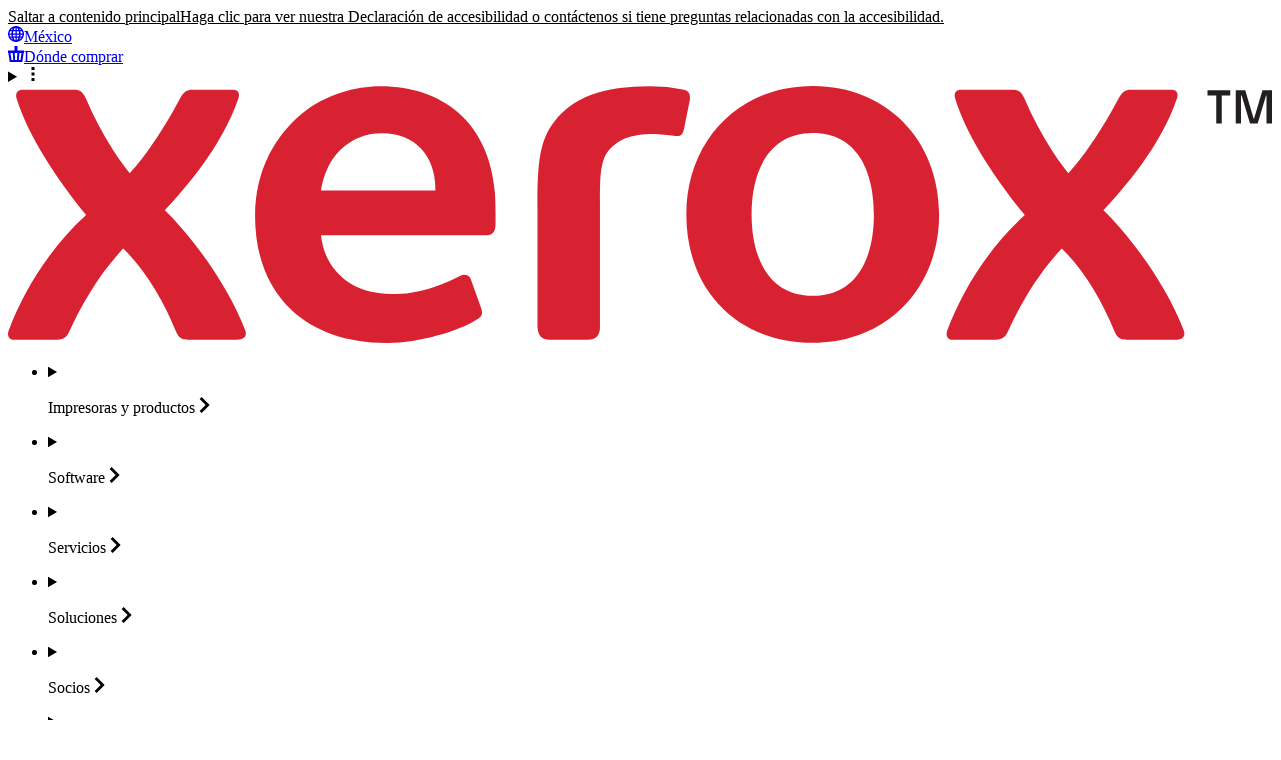

--- FILE ---
content_type: application/x-javascript
request_url: https://assets.adobedtm.com/e1145671955c/8a3ec8f184d7/launch-ea5bb2456cbe.min.js
body_size: 8134
content:
// For license information, see `https://assets.adobedtm.com/e1145671955c/8a3ec8f184d7/launch-ea5bb2456cbe.js`.
window._satellite=window._satellite||{},window._satellite.container={buildInfo:{minified:!0,buildDate:"2025-02-19T15:33:49Z",turbineBuildDate:"2025-02-06T21:08:04Z",turbineVersion:"28.1.0"},environment:{id:"ENb79d0ce6addf4094931b586fd9ffa47f",stage:"production"},dataElements:{form:{defaultValue:"",cleanText:!0,modulePath:"core/src/lib/dataElements/queryStringParameter.js",settings:{name:"form",caseInsensitive:!0}},platform:{defaultValue:"unknown",forceLowerCase:!0,storageDuration:"pageview",modulePath:"core/src/lib/dataElements/customCode.js",settings:{source:function(){if(window.location.hostname.indexOf("support.xerox.com")>-1)return"support";for(var e in document.styleSheets)if(document.styleSheets[e].href&&document.styleSheets[e].href.indexOf("brand-engine")>-1)return"brand-engine";var t="unknown";return window.location.hostname.indexOf("blogs.xerox.com")>-1?"blogs":("undefined"!=typeof digitalData&&void 0!==digitalData.environment&&digitalData.environment.hasOwnProperty("platform")?t=digitalData.environment.platform:"undefined"!=typeof xrx_vars&&""!=xrx_vars.platform?t=xrx_vars.platform:window.location.hostname.indexOf("support.xerox.com")>-1?t="support":window.location.hostname.indexOf("blogs.xerox.com")>-1?t="blogs":window.location.hostname.indexOf("accounts.xerox.com")>-1?t="accounts":(window.location.hostname.indexOf("news")>-1||window.location.hostname.indexOf("nieuws")>-1)&&(t="ipr"),t)}}}},extensions:{core:{displayName:"Core",hostedLibFilesBaseUrl:"https://assets.adobedtm.com/extensions/EP0fe6b1b3170b414e92e8f7ad4f74f857/",modules:{"core/src/lib/dataElements/queryStringParameter.js":{name:"query-string-parameter",displayName:"Query String Parameter",script:function(e,t,n){"use strict";var r=n("@adobe/reactor-window"),o=n("@adobe/reactor-query-string");e.exports=function(e){var t=o.parse(r.location.search);if(!e.caseInsensitive)return t[e.name];for(var n=e.name.toLowerCase(),i=Object.keys(t),a=0;a<i.length;a++){var u=i[a];if(u.toLowerCase()===n)return t[u]}}}},"core/src/lib/dataElements/customCode.js":{name:"custom-code",displayName:"Custom Code",script:function(e){"use strict";e.exports=function(e,t){return e.source(t)}}}}}},company:{orgId:"437B34FA53DB58A30A490D44@AdobeOrg",dynamicCdnEnabled:!1},property:{name:"Xerox Global",settings:{domains:["xerox.com"],undefinedVarsReturnEmpty:!1,ruleComponentSequencingEnabled:!1},id:"PRb8727fac91f74499a282f400b54c6ea0"},rules:[]};var _satellite=function(){"use strict";function e(e){return e&&e.__esModule&&Object.prototype.hasOwnProperty.call(e,"default")?e.default:e}function t(e){return"[object Object]"===Object.prototype.toString.call(e)}function n(e){var n,r;return!1!==t(e)&&(void 0===(n=e.constructor)||!1!==t(r=n.prototype)&&!1!==r.hasOwnProperty("isPrototypeOf"))}function r(e){return"string"==typeof e&&-1!==e.indexOf("[")&&-1!==e.indexOf("]")}function o(e){return e.substr(0,e.indexOf("["))}function i(e,t,n){if(e.length&&ft(t)){var a=e[0];if(1!==e.length){var u=e.slice(1);if(!r(a))return i(u,t[a],n);var c=t[a=o(a)];Array.isArray(c)&&c.forEach((function(e){return i(u,e,n)}))}else t.hasOwnProperty(a)&&"string"==typeof t[a]&&(t[a]=n(t[a]))}}if(window.atob){var a="undefined"!=typeof globalThis?globalThis:"undefined"!=typeof window?window:"undefined"!=typeof global?global:"undefined"!=typeof self?self:{},u=document,c=Object.assign,s=window,l=s,f=function(e,t,n,r){var o,i=Boolean(t&&Array.isArray(n)),a=Boolean(i&&e),u=document.createElement("a");if(i){var c=function(){var e=new Error("Unable to find the Library Embed Code for Dynamic Host Resolution.");throw e.code="dynamic_host_resolver_constructor_error",e};if(e&&(/^((https?:)?\/\/).+/.test(e)||c(),/^\/\/.+/.test(e)?u.href=l.location.protocol+e:u.href=e),u.hostname||c(),-1===n.indexOf(u.hostname)){var s=new Error("This library is not authorized for this domain. Please contact your CSM for more information.");throw s.code="dynamic_host_not_allowed",s}}var f=function(){if(null!=o)return o;if(a){var e=u.host;/:80$/.test(e)?e=e.replace(":80",""):/:80\/$/.test(e)?e=e.replace(":80/",""):/:443$/.test(e)?e=e.replace(":443",""):/:443\/$/.test(e)&&(e=e.replace(":443/","")),o=u.protocol+"//"+e}else o="";return o},d=function(e){return a&&"string"==typeof e?[f(),"/"===e.charAt(0)?e.slice(1):e].join("/"):e},p={getTurbineHost:f,decorateWithDynamicHost:d,get isDynamicEnforced(){return i}};return l&&r.onDebugChanged((function(e){e?l.dynamicHostResolver=p:delete l.dynamicHostResolver})),p},d=function(e){var t=[];return e.forEach((function(e){e.events&&e.events.forEach((function(n){t.push({rule:e,event:n})}))})),t.sort((function(e,t){return e.event.ruleOrder-t.event.ruleOrder}))},p="debug",m=function(e,t){var n=function(){return"true"===e.getItem(p)},r=function(t){e.setItem(p,t)},o=[],i=function(e){o.push(e)};return t.outputEnabled=n(),{onDebugChanged:i,getDebugEnabled:n,setDebugEnabled:function(e){n()!==e&&(r(e),t.outputEnabled=e,o.forEach((function(t){t(e)})))}}},g="Module did not export a function.",h=function(e,t,n){return function(r,o,i){i=i||[];var a=e.getModuleExports(r.modulePath);if("function"!=typeof a)throw new Error(g);var u=e.getModuleDefinition(r.modulePath),c=r.settings||{};!r.hasTransformedFilePaths&&u.filePaths&&(n(c,u.filePaths,r.modulePath),r.hasTransformedFilePaths=!0);var s=t(c,o);return a.bind(null,s).apply(null,i)}},v=function(e){return"string"==typeof e?e.replace(/\s+/g," ").trim():e},y={LOG:"log",INFO:"info",DEBUG:"debug",WARN:"warn",ERROR:"error"},b="\ud83d\ude80",w=10===parseInt((/msie (\d+)/.exec(navigator.userAgent.toLowerCase())||[])[1])?"[Launch]":b,x=!1,E=function(e){if(x&&window.console){var t=Array.prototype.slice.call(arguments,1);t.unshift(w),e!==y.DEBUG||window.console[e]||(e=y.INFO),window.console[e].apply(window.console,t)}},O=E.bind(null,y.LOG),P=E.bind(null,y.INFO),C=E.bind(null,y.DEBUG),A=E.bind(null,y.WARN),I=E.bind(null,y.ERROR),S=function(){var e=x;x=!0,E.apply(null,Array.prototype.concat(y.WARN,Array.prototype.slice.call(arguments))),e||(x=!1)},j={log:O,info:P,debug:C,warn:A,error:I,deprecation:S,get outputEnabled(){return x},set outputEnabled(e){x=e},createPrefixedLogger:function(e){var t="["+e+"]";return{log:O.bind(null,t),info:P.bind(null,t),debug:C.bind(null,t),warn:A.bind(null,t),error:I.bind(null,t)}}},D=s,k="com.adobe.reactor.",_=function(e,t){var n=k+(t||"");return{getItem:function(t){try{return D[e].getItem(n+t)}catch(e){return null}},setItem:function(t,r){try{return D[e].setItem(n+t,r),!0}catch(e){return!1}}}},R=_,N="dataElements.",T=R("sessionStorage",N),L=R("localStorage",N),M={PAGEVIEW:"pageview",SESSION:"session",VISITOR:"visitor"},V={},B=function(e){var t;try{t=JSON.stringify(e)}catch(e){}return t},F=v,U=j,q={setValue:function(e,t,n){var r;switch(t){case M.PAGEVIEW:return void(V[e]=n);case M.SESSION:return void((r=B(n))&&T.setItem(e,r));case M.VISITOR:return void((r=B(n))&&L.setItem(e,r))}},getValue:function(e,t){var n;switch(t){case M.PAGEVIEW:return V.hasOwnProperty(e)?V[e]:null;case M.SESSION:return null===(n=T.getItem(e))?n:JSON.parse(n);case M.VISITOR:return null===(n=L.getItem(e))?n:JSON.parse(n)}}},$=function(e,t,n,r){return"Failed to execute data element module "+e.modulePath+" for data element "+t+". "+n+(r?"\n"+r:"")},G=function(e,t,n,r,o){return function(i,a){var u=t(i);if(!u)return r?"":void 0;var c,s,l=u.storageDuration;try{c=e.getModuleExports(u.modulePath),s=e.getModuleDefinition(u.modulePath)}catch(e){return void U.error($(u,i,e.message,e.stack))}if("function"==typeof c){var f,d=u.settings||{};!u.hasTransformedFilePaths&&s.filePaths&&(o(d,s.filePaths,u.modulePath),u.hasTransformedFilePaths=!0);try{f=c(n(d,a),a)}catch(e){return void U.error($(u,i,e.message,e.stack))}return l&&(null!=f?q.setValue(i,l,f):f=q.getValue(i,l)),null==f&&null!=u.defaultValue&&(f=u.defaultValue),"string"==typeof f&&(u.cleanText&&(f=F(f)),u.forceLowerCase&&(f=f.toLowerCase())),f}U.error($(u,i,"Module did not export a function."))}},W=v,H={text:function(e){return e.textContent},cleanText:function(e){return W(e.textContent)}},J=function(e,t,n){for(var r,o=e,i=0,a=t.length;i<a;i++){if(null==o)return;var u=t[i];if(n&&"@"===u.charAt(0)){var c=u.slice(1);o=H[c](o)}else if(o.getAttribute&&(r=u.match(/^getAttribute\((.+)\)$/))){var s=r[1];o=o.getAttribute(s)}else o=o[u]}return o},Z=function(e,t,n){return function(r,o){var i;if(t(r))i=n(r,o);else{var a=r.split("."),u=a.shift();"this"===u?o&&(i=J(o.element,a,!0)):"event"===u?o&&(i=J(o,a)):"target"===u?o&&(i=J(o.target,a)):i=J(e[u],a)}return i}},z=function(e,t){return function(n){var r=n.split(".")[0];return Boolean(t(n)||"this"===r||"event"===r||"target"===r||e.hasOwnProperty(r))}},Q=function(e,t,n){var r={exports:{}};return e.call(r.exports,r,r.exports,t,n),r&&r.exports&&r.exports.__esModule&&Object.prototype.hasOwnProperty.call(r.exports,"default")?r.exports.default:r.exports},X=Q,K=j,Y=function(){var e={},t=function(t){var n=e[t];if(!n)throw new Error("Module "+t+" not found.");return n},n=function(){Object.keys(e).forEach((function(e){try{r(e)}catch(n){var t="Error initializing module "+e+". "+n.message+(n.stack?"\n"+n.stack:"");K.error(t)}}))},r=function(e){var n=t(e);return n.hasOwnProperty("exports")||(n.exports=X(n.definition.script,n.require,n.turbine)),n.exports};return{registerModule:function(t,n,r,o,i){var a={definition:n,extensionName:r,require:o,turbine:i};a.require=o,e[t]=a},hydrateCache:n,getModuleExports:r,getModuleDefinition:function(e){return t(e).definition},getModuleExtensionName:function(e){return t(e).extensionName}}},ee=j,te=!1,ne=function(e){return function(t,n){var r=e._monitors;r&&(te||(ee.warn("The _satellite._monitors API may change at any time and should only be used for debugging."),te=!0),r.forEach((function(e){e[t]&&e[t](n)})))}},re=j,oe=function(e,t,n){var r,o,i,a,u=[],c=function(r,o,i){if(!e(o))return r;u.push(o);var a=t(o,i);return u.pop(),null==a&&n?"":a};return r=function(e,t){var n=/^%([^%]+)%$/.exec(e);return n?c(e,n[1],t):e.replace(/%(.+?)%/g,(function(e,n){return c(e,n,t)}))},o=function(e,t){for(var n={},r=Object.keys(e),o=0;o<r.length;o++){var i=r[o],u=e[i];n[i]=a(u,t)}return n},i=function(e,t){for(var n=[],r=0,o=e.length;r<o;r++)n.push(a(e[r],t));return n},a=function(e,t){return"string"==typeof e?r(e,t):Array.isArray(e)?i(e,t):"object"==typeof e&&null!==e?o(e,t):e},function(e,t){return u.length>10?(re.error("Data element circular reference detected: "+u.join(" -> ")),e):a(e,t)}},ie=function(e){return function(){if("string"==typeof arguments[0])e[arguments[0]]=arguments[1];else if(arguments[0]){var t=arguments[0];for(var n in t)e[n]=t[n]}}},ae="undefined"!=typeof window&&window.Promise||void 0!==a&&a.Promise,ue=ae,ce=function(e,t,n){return function(r,o,i,a){return a.then((function(){var a,u=r.delayNext;return new ue((function(t,n){var o=e(r,i,[i]);if(!u)return t();var c=r.timeout,s=new ue((function(e,t){a=setTimeout((function(){t(new Error("A timeout occurred because the action took longer than "+c/1e3+" seconds to complete. "))}),c)}));ue.race([o,s]).then(t,n)})).catch((function(e){return clearTimeout(a),e=t(e),n(r,o,e),ue.reject(e)})).then((function(){clearTimeout(a)}))}))}},se=ae,le=function(e,t,n,r,o){return function(i,a,u,c){return c.then((function(){var c;return new se((function(t,n){var r=e(i,u,[u]),o=i.timeout,a=new se((function(e,t){c=setTimeout((function(){t(new Error("A timeout occurred because the condition took longer than "+o/1e3+" seconds to complete. "))}),o)}));se.race([r,a]).then(t,n)})).catch((function(e){return clearTimeout(c),e=t(e),r(i,a,e),se.reject(e)})).then((function(e){if(clearTimeout(c),!n(i,e))return o(i,a),se.reject()}))}))}},fe=ae.resolve(),de=function(e,t,n){return function(r,o){return r.conditions&&r.conditions.forEach((function(t){fe=e(t,r,o,fe)})),r.actions&&r.actions.forEach((function(e){fe=t(e,r,o,fe)})),fe=(fe=fe.then((function(){n(r)}))).catch((function(){}))}},pe=function(e){return Boolean(e&&"object"==typeof e&&"function"==typeof e.then)},me=function(e,t,n,r){return function(o,i){var a;if(o.conditions)for(var u=0;u<o.conditions.length;u++){a=o.conditions[u];try{var c=e(a,i,[i]);if(pe(c))throw new Error("Rule component sequencing must be enabled on the property for this condition to function properly.");if(!t(a,c))return n(a,o),!1}catch(e){return r(a,o,e),!1}}return!0}},ge=function(e,t){return function(n,r){e(n,r)&&t(n,r)}},he=function(e){return function(t){var n=e.getModuleDefinition(t.modulePath);return n&&n.displayName||t.modulePath}},ve=function(e){return function(t){var n=t.rule,r=t.event,o=e.getModuleDefinition(r.modulePath).name;return{$type:e.getModuleExtensionName(r.modulePath)+"."+o,$rule:{id:n.id,name:n.name}}}},ye=function(e,t,n,r,o,i){return function(a,u){var c=u.rule,s=u.event;s.settings=s.settings||{};try{var l=o(u);t(s,null,[function(t){var r=n(l,t);a((function(){e(r,c)}))}])}catch(e){i.error(r(s,c,e))}}},be=function(e,t,n,r){return function(o,i,a){var u=t(o);n.error(e(u,i.name,a)),r("ruleActionFailed",{rule:i,action:o})}},we=function(e,t,n,r){return function(o,i,a){var u=t(o);n.error(e(u,i.name,a)),r("ruleConditionFailed",{rule:i,condition:o})}},xe=function(e,t,n){return function(r,o){var i=e(r);t.log('Condition "'+i+'" for rule "'+o.name+'" was not met.'),n("ruleConditionFailed",{rule:o,condition:r})}},Ee=function(e,t){return function(n){e.log('Rule "'+n.name+'" fired.'),t("ruleCompleted",{rule:n})}},Oe=function(e,t,n){return function(r,o){var i;if(r.actions)for(var a=0;a<r.actions.length;a++){i=r.actions[a];try{e(i,o,[o])}catch(e){return void t(i,r,e)}}n(r)}},Pe=function(e,t,n,r){return function(o,i){r("ruleTriggered",{rule:i}),e?n(i,o):t(i,o)}},Ce=function(e,t,n){return'Failed to execute "'+e+'" for "'+t+'" rule. '+n.message+(n.stack?"\n"+n.stack:"")},Ae=function(e,t){return t&&!e.negate||!t&&e.negate},Ie=[],Se=!1,je=function(e){Se?e():Ie.push(e)},De=function(e,t,n){e(t).forEach((function(e){n(je,e)})),Se=!0,Ie.forEach((function(e){e()})),Ie=[]},ke=function(e){if(e||(e=new Error("The extension triggered an error, but no error information was provided.")),!(e instanceof Error)){var t="object"==typeof e?JSON.stringify(e):String(e);e=new Error(t)}return e},_e={};Object.defineProperty(_e,"__esModule",{value:!0}),_e.isPlainObject=n;var Re,Ne=j,Te=c,{isPlainObject:Le}=_e,Me=function(e,t){return Le(t=t||{})?t=Te({},t,e):Te(t,e),t.hasOwnProperty("type")||Object.defineProperty(t,"type",{get:function(){return Ne.deprecation("Accessing event.type in Adobe Launch has been deprecated and will be removed soon. Please use event.$type instead."),t.$type}}),t},Ve=function(e,t){return function(n,r){var o=e[n];if(o){var i=o.modules;if(i)for(var a=Object.keys(i),u=0;u<a.length;u++){var c=a[u],s=i[c];if(s.shared&&s.name===r)return t.getModuleExports(c)}}}},Be=function(e,t){return function(){return t?e(t):{}}},Fe=function(e,t,n){return function(r){if(n){var o=r.split(".");o.splice(o.length-1||1,0,"min"),r=o.join(".")}return e(t)+r}},Ue=".js",qe=function(e){return e.substr(0,e.lastIndexOf("/"))},$e=function(e,t){return-1!==e.indexOf(t,e.length-t.length)},Ge=function(e,t){$e(t,Ue)||(t+=Ue);var n=t.split("/"),r=qe(e).split("/");return n.forEach((function(e){e&&"."!==e&&(".."===e?r.length&&r.pop():r.push(e))})),r.join("/")},We={exports:{}};Re=function(){function e(){for(var e=0,t={};e<arguments.length;e++){var n=arguments[e];for(var r in n)t[r]=n[r]}return t}function t(e){return e.replace(/(%[0-9A-Z]{2})+/g,decodeURIComponent)}function n(r){function o(){}function i(t,n,i){if("undefined"!=typeof document){"number"==typeof(i=e({path:"/"},o.defaults,i)).expires&&(i.expires=new Date(1*new Date+864e5*i.expires)),i.expires=i.expires?i.expires.toUTCString():"";try{var a=JSON.stringify(n);/^[\{\[]/.test(a)&&(n=a)}catch(e){}n=r.write?r.write(n,t):encodeURIComponent(String(n)).replace(/%(23|24|26|2B|3A|3C|3E|3D|2F|3F|40|5B|5D|5E|60|7B|7D|7C)/g,decodeURIComponent),t=encodeURIComponent(String(t)).replace(/%(23|24|26|2B|5E|60|7C)/g,decodeURIComponent).replace(/[\(\)]/g,escape);var u="";for(var c in i)i[c]&&(u+="; "+c,!0!==i[c]&&(u+="="+i[c].split(";")[0]));return document.cookie=t+"="+n+u}}function a(e,n){if("undefined"!=typeof document){for(var o={},i=document.cookie?document.cookie.split("; "):[],a=0;a<i.length;a++){var u=i[a].split("="),c=u.slice(1).join("=");n||'"'!==c.charAt(0)||(c=c.slice(1,-1));try{var s=t(u[0]);if(c=(r.read||r)(c,s)||t(c),n)try{c=JSON.parse(c)}catch(e){}if(o[s]=c,e===s)break}catch(e){}}return e?o[e]:o}}return o.set=i,o.get=function(e){return a(e,!1)},o.getJSON=function(e){return a(e,!0)},o.remove=function(t,n){i(t,"",e(n,{expires:-1}))},o.defaults={},o.withConverter=n,o}return n((function(){}))},We.exports=Re();var He=We.exports,Je={get:He.get,set:He.set,remove:He.remove},Ze=ae,ze=function(e,t){return new Ze((function(n,r){t.onload=function(){n(t)},t.onerror=function(){r(new Error("Failed to load script "+e))}}))},Qe=function(e){var t={};if(!e||"string"!=typeof e)return t;var n=e.trim().replace(/^[?#&]/,""),r=new URLSearchParams(n),o=r.keys();do{var i=o.next(),a=i.value;if(a){var u=r.getAll(a);1===u.length?t[a]=u[0]:t[a]=u}}while(!1===i.done);return t},Xe=function(e){var t="{{space}}",n=new URLSearchParams;return Object.keys(e).forEach((function(r){var o=e[r];"string"==typeof e[r]?o=o.replace(/ /g,t):["object","undefined"].includes(typeof o)&&!Array.isArray(o)&&(o=""),Array.isArray(o)?o.forEach((function(e){n.append(r,e)})):n.append(r,o)})),n.toString().replace(new RegExp(encodeURIComponent(t),"g"),"%20")},Ke="@adobe/reactor-",Ye={cookie:Je,document:u,"load-script":function(e){var t=document.createElement("script");t.src=e,t.async=!0;var n=ze(e,t);return document.getElementsByTagName("head")[0].appendChild(t),n},"object-assign":c,promise:ae,"query-string":{parse:function(e){return Qe(e)},stringify:function(e){return Xe(e)}},window:s},et=function(e){return function(t){if(0===t.indexOf(Ke)){var n=t.substr(Ke.length),r=Ye[n];if(r)return r}if(0===t.indexOf("./")||0===t.indexOf("../"))return e(t);throw new Error('Cannot resolve module "'+t+'".')}},tt=Ve,nt=Be,rt=Fe,ot=j,it=Ge,at=et,ut=function(e,t,n,r,o,i,a){var u=e.extensions,c=e.buildInfo,s=e.environment,l=e.property.settings;if(u){var f=tt(u,t);Object.keys(u).forEach((function(d){var p=u[d],m=p.settings;Array.isArray(p.filePaths)&&(m=i(m,p.filePaths));var g=nt(r,m);if(p.modules){var h=ot.createPrefixedLogger(p.displayName),v=rt(a,p.hostedLibFilesBaseUrl,c.minified),y={buildInfo:c,environment:s,property:{name:e.property.name,id:e.property.id},getDataElementValue:o,getExtensionSettings:g,getHostedLibFileUrl:v,getSharedModule:f,logger:h,propertySettings:l,replaceTokens:r,onDebugChanged:n.onDebugChanged,get debugEnabled(){return n.getDebugEnabled()}};Object.keys(p.modules).forEach((function(e){var n=p.modules[e],r=at((function(n){var r=it(e,n);return t.getModuleExports(r)}));t.registerModule(e,n,d,r,y)}))}})),t.hydrateCache()}return t},ct=Je,st=j,lt=function(e,t,n,r,o){var i=st.createPrefixedLogger("Custom Script");e.track=function(e){st.log('"'+e+'" does not match any direct call identifiers.')},e.getVisitorId=function(){return null},e.property={name:t.property.name,id:t.property.id},e.company=t.company,e.buildInfo=t.buildInfo,e.environment=t.environment,e.logger=i,e.notify=function(e,t){switch(st.deprecation("_satellite.notify is deprecated. Please use the `_satellite.logger` API."),t){case 3:i.info(e);break;case 4:i.warn(e);break;case 5:i.error(e);break;default:i.log(e)}},e.getVar=r,e.setVar=o,e.setCookie=function(e,t,n){var r="",o={};n&&(r=", { expires: "+n+" }",o.expires=n);var i='_satellite.setCookie is deprecated. Please use _satellite.cookie.set("'+e+'", "'+t+'"'+r+").";st.deprecation(i),ct.set(e,t,o)},e.readCookie=function(e){return st.deprecation('_satellite.readCookie is deprecated. Please use _satellite.cookie.get("'+e+'").'),ct.get(e)},e.removeCookie=function(e){st.deprecation('_satellite.removeCookie is deprecated. Please use _satellite.cookie.remove("'+e+'").'),ct.remove(e)},e.cookie=ct,e.pageBottom=function(){},e.setDebug=n;var a=!1;Object.defineProperty(e,"_container",{get:function(){return a||(st.warn("_satellite._container may change at any time and should only be used for debugging."),a=!0),t}})},{isPlainObject:ft}=_e,dt=u,pt=c,mt=f,gt=d,ht=m,vt=h,yt=G,bt=Z,wt=z,xt=Y,Et=ne,Ot=oe,Pt=ie,Ct=ce,At=le,It=de,St=me,jt=ge,Dt=he,kt=ve,_t=ye,Rt=be,Nt=we,Tt=xe,Lt=Ee,Mt=Oe,Vt=Pe,Bt=Ce,Ft=Ae,Ut=De,qt=ke,$t=Me,Gt=_,Wt=ut,Ht=lt,Jt=function(e,t){return function(n,r,o){return e&&ft(n)&&Object.keys(n).length&&Array.isArray(r)&&r.length?(r.forEach((function(e){Boolean(null!=o&&/^core\/.*actions.*\/customCode\.js$/.test(o))&&"source"===e&&!n.isExternal||i(e.split("."),n,t)})),n):n}},Zt=j,zt=window._satellite;if(zt&&!window.__satelliteLoaded){window.__satelliteLoaded=!0;var Qt=zt.container;delete zt.container;var Xt=pt({},Qt.buildInfo);Object.defineProperty(Xt,"environment",{get:function(){return Zt.deprecation("container.buildInfo.environment is deprecated.Please use `container.environment.stage` instead"),Qt.environment.stage}}),Qt.buildInfo=Xt;var Kt,Yt=ht(Gt("localStorage"),Zt),en="";dt.currentScript&&dt.currentScript.getAttribute("src")&&(en=dt.currentScript.getAttribute("src"));try{Kt=mt(en,Boolean(Qt.company.dynamicCdnEnabled),Qt.company.cdnAllowList,Yt)}catch(e){throw Zt.warn("Please review the following error:"),e}var tn,nn=Jt(Kt.isDynamicEnforced,Kt.decorateWithDynamicHost),rn=xt(),on=Qt.property.settings.undefinedVarsReturnEmpty,an=Qt.property.settings.ruleComponentSequencingEnabled,un=Qt.dataElements||{},cn=function(e){return un[e]},sn=function(){return tn.apply(null,arguments)},ln=yt(rn,cn,sn,on,nn),fn={},dn=Pt(fn),pn=wt(fn,cn),mn=bt(fn,cn,ln);tn=Ot(pn,mn,on),Ht(zt,Qt,Yt.setDebugEnabled,mn,dn),Wt(Qt,rn,Yt,tn,ln,nn,Kt.decorateWithDynamicHost);var gn=Et(zt),hn=vt(rn,tn,nn),vn=Dt(rn),yn=Tt(vn,Zt,gn),bn=Nt(Bt,vn,Zt,gn),wn=Rt(Bt,vn,Zt,gn),xn=Lt(Zt,gn),En=_t(Vt(an,jt(St(hn,Ft,yn,bn),Mt(hn,wn,xn)),It(At(hn,qt,Ft,bn,yn),Ct(hn,qt,wn),xn),gn),hn,$t,Bt,kt(rn),Zt);Ut(gt,Qt.rules||[],En)}return e(zt)}console.warn("Adobe Launch is unsupported in IE 9 and below.")}();